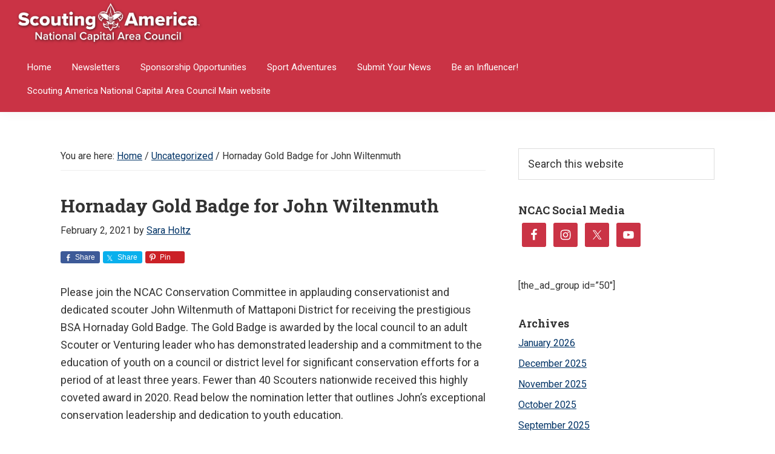

--- FILE ---
content_type: text/html; charset=UTF-8
request_url: https://weownadventure.com/hornaday-gold-badge-for-john-wiltenmuth/
body_size: 19912
content:
<!DOCTYPE html>
<html lang="en-US" prefix="og: http://ogp.me/ns# fb: http://ogp.me/ns/fb#">
<head >
<meta charset="UTF-8" />
<meta name="viewport" content="width=device-width, initial-scale=1" />
<title>Hornaday Gold Badge for John Wiltenmuth – We Own Adventure</title>
<meta name='robots' content='max-image-preview:large' />

			<style type="text/css">
				.slide-excerpt { width: 50%; }
				.slide-excerpt { bottom: 0; }
				.slide-excerpt { right: 0; }
				.flexslider { max-width: 1080px; max-height: 450px; }
				.slide-image { max-height: 450px; }
			</style>
			<style type="text/css">
				@media only screen
				and (min-device-width : 320px)
				and (max-device-width : 480px) {
					.slide-excerpt { display: none !important; }
				}
			</style> <link rel='dns-prefetch' href='//www.googletagmanager.com' />
<link rel='dns-prefetch' href='//fonts.googleapis.com' />
<link rel="alternate" type="application/rss+xml" title="We Own Adventure &raquo; Feed" href="https://weownadventure.com/feed/" />
<link rel="alternate" type="application/rss+xml" title="We Own Adventure &raquo; Comments Feed" href="https://weownadventure.com/comments/feed/" />
<link rel="alternate" title="oEmbed (JSON)" type="application/json+oembed" href="https://weownadventure.com/wp-json/oembed/1.0/embed?url=https%3A%2F%2Fweownadventure.com%2Fhornaday-gold-badge-for-john-wiltenmuth%2F" />
<link rel="alternate" title="oEmbed (XML)" type="text/xml+oembed" href="https://weownadventure.com/wp-json/oembed/1.0/embed?url=https%3A%2F%2Fweownadventure.com%2Fhornaday-gold-badge-for-john-wiltenmuth%2F&#038;format=xml" />
<link rel="canonical" href="https://weownadventure.com/hornaday-gold-badge-for-john-wiltenmuth/" />
		<!-- This site uses the Google Analytics by MonsterInsights plugin v9.11.0 - Using Analytics tracking - https://www.monsterinsights.com/ -->
							<script src="//www.googletagmanager.com/gtag/js?id=G-EMM5GKRVDK"  data-cfasync="false" data-wpfc-render="false" type="text/javascript" async></script>
			<script data-cfasync="false" data-wpfc-render="false" type="text/javascript">
				var mi_version = '9.11.0';
				var mi_track_user = true;
				var mi_no_track_reason = '';
								var MonsterInsightsDefaultLocations = {"page_location":"https:\/\/weownadventure.com\/hornaday-gold-badge-for-john-wiltenmuth\/"};
								MonsterInsightsDefaultLocations.page_location = window.location.href;
								if ( typeof MonsterInsightsPrivacyGuardFilter === 'function' ) {
					var MonsterInsightsLocations = (typeof MonsterInsightsExcludeQuery === 'object') ? MonsterInsightsPrivacyGuardFilter( MonsterInsightsExcludeQuery ) : MonsterInsightsPrivacyGuardFilter( MonsterInsightsDefaultLocations );
				} else {
					var MonsterInsightsLocations = (typeof MonsterInsightsExcludeQuery === 'object') ? MonsterInsightsExcludeQuery : MonsterInsightsDefaultLocations;
				}

								var disableStrs = [
										'ga-disable-G-EMM5GKRVDK',
									];

				/* Function to detect opted out users */
				function __gtagTrackerIsOptedOut() {
					for (var index = 0; index < disableStrs.length; index++) {
						if (document.cookie.indexOf(disableStrs[index] + '=true') > -1) {
							return true;
						}
					}

					return false;
				}

				/* Disable tracking if the opt-out cookie exists. */
				if (__gtagTrackerIsOptedOut()) {
					for (var index = 0; index < disableStrs.length; index++) {
						window[disableStrs[index]] = true;
					}
				}

				/* Opt-out function */
				function __gtagTrackerOptout() {
					for (var index = 0; index < disableStrs.length; index++) {
						document.cookie = disableStrs[index] + '=true; expires=Thu, 31 Dec 2099 23:59:59 UTC; path=/';
						window[disableStrs[index]] = true;
					}
				}

				if ('undefined' === typeof gaOptout) {
					function gaOptout() {
						__gtagTrackerOptout();
					}
				}
								window.dataLayer = window.dataLayer || [];

				window.MonsterInsightsDualTracker = {
					helpers: {},
					trackers: {},
				};
				if (mi_track_user) {
					function __gtagDataLayer() {
						dataLayer.push(arguments);
					}

					function __gtagTracker(type, name, parameters) {
						if (!parameters) {
							parameters = {};
						}

						if (parameters.send_to) {
							__gtagDataLayer.apply(null, arguments);
							return;
						}

						if (type === 'event') {
														parameters.send_to = monsterinsights_frontend.v4_id;
							var hookName = name;
							if (typeof parameters['event_category'] !== 'undefined') {
								hookName = parameters['event_category'] + ':' + name;
							}

							if (typeof MonsterInsightsDualTracker.trackers[hookName] !== 'undefined') {
								MonsterInsightsDualTracker.trackers[hookName](parameters);
							} else {
								__gtagDataLayer('event', name, parameters);
							}
							
						} else {
							__gtagDataLayer.apply(null, arguments);
						}
					}

					__gtagTracker('js', new Date());
					__gtagTracker('set', {
						'developer_id.dZGIzZG': true,
											});
					if ( MonsterInsightsLocations.page_location ) {
						__gtagTracker('set', MonsterInsightsLocations);
					}
										__gtagTracker('config', 'G-EMM5GKRVDK', {"forceSSL":"true"} );
										window.gtag = __gtagTracker;										(function () {
						/* https://developers.google.com/analytics/devguides/collection/analyticsjs/ */
						/* ga and __gaTracker compatibility shim. */
						var noopfn = function () {
							return null;
						};
						var newtracker = function () {
							return new Tracker();
						};
						var Tracker = function () {
							return null;
						};
						var p = Tracker.prototype;
						p.get = noopfn;
						p.set = noopfn;
						p.send = function () {
							var args = Array.prototype.slice.call(arguments);
							args.unshift('send');
							__gaTracker.apply(null, args);
						};
						var __gaTracker = function () {
							var len = arguments.length;
							if (len === 0) {
								return;
							}
							var f = arguments[len - 1];
							if (typeof f !== 'object' || f === null || typeof f.hitCallback !== 'function') {
								if ('send' === arguments[0]) {
									var hitConverted, hitObject = false, action;
									if ('event' === arguments[1]) {
										if ('undefined' !== typeof arguments[3]) {
											hitObject = {
												'eventAction': arguments[3],
												'eventCategory': arguments[2],
												'eventLabel': arguments[4],
												'value': arguments[5] ? arguments[5] : 1,
											}
										}
									}
									if ('pageview' === arguments[1]) {
										if ('undefined' !== typeof arguments[2]) {
											hitObject = {
												'eventAction': 'page_view',
												'page_path': arguments[2],
											}
										}
									}
									if (typeof arguments[2] === 'object') {
										hitObject = arguments[2];
									}
									if (typeof arguments[5] === 'object') {
										Object.assign(hitObject, arguments[5]);
									}
									if ('undefined' !== typeof arguments[1].hitType) {
										hitObject = arguments[1];
										if ('pageview' === hitObject.hitType) {
											hitObject.eventAction = 'page_view';
										}
									}
									if (hitObject) {
										action = 'timing' === arguments[1].hitType ? 'timing_complete' : hitObject.eventAction;
										hitConverted = mapArgs(hitObject);
										__gtagTracker('event', action, hitConverted);
									}
								}
								return;
							}

							function mapArgs(args) {
								var arg, hit = {};
								var gaMap = {
									'eventCategory': 'event_category',
									'eventAction': 'event_action',
									'eventLabel': 'event_label',
									'eventValue': 'event_value',
									'nonInteraction': 'non_interaction',
									'timingCategory': 'event_category',
									'timingVar': 'name',
									'timingValue': 'value',
									'timingLabel': 'event_label',
									'page': 'page_path',
									'location': 'page_location',
									'title': 'page_title',
									'referrer' : 'page_referrer',
								};
								for (arg in args) {
																		if (!(!args.hasOwnProperty(arg) || !gaMap.hasOwnProperty(arg))) {
										hit[gaMap[arg]] = args[arg];
									} else {
										hit[arg] = args[arg];
									}
								}
								return hit;
							}

							try {
								f.hitCallback();
							} catch (ex) {
							}
						};
						__gaTracker.create = newtracker;
						__gaTracker.getByName = newtracker;
						__gaTracker.getAll = function () {
							return [];
						};
						__gaTracker.remove = noopfn;
						__gaTracker.loaded = true;
						window['__gaTracker'] = __gaTracker;
					})();
									} else {
										console.log("");
					(function () {
						function __gtagTracker() {
							return null;
						}

						window['__gtagTracker'] = __gtagTracker;
						window['gtag'] = __gtagTracker;
					})();
									}
			</script>
							<!-- / Google Analytics by MonsterInsights -->
		<style id='wp-img-auto-sizes-contain-inline-css' type='text/css'>
img:is([sizes=auto i],[sizes^="auto," i]){contain-intrinsic-size:3000px 1500px}
/*# sourceURL=wp-img-auto-sizes-contain-inline-css */
</style>
<link rel='stylesheet' id='genesis-simple-share-plugin-css-css' href='https://weownadventure.com/wp-content/plugins/genesis-simple-share/assets/css/share.min.css?ver=0.1.0' type='text/css' media='all' />
<link rel='stylesheet' id='genesis-simple-share-genericons-css-css' href='https://weownadventure.com/wp-content/plugins/genesis-simple-share/assets/css/genericons.min.css?ver=0.1.0' type='text/css' media='all' />
<link rel='stylesheet' id='genesis-elk-css' href='https://weownadventure.com/wp-content/themes/genesis-elk-master/style.css?ver=2.6.0' type='text/css' media='all' />
<style id='genesis-elk-inline-css' type='text/css'>


		a,
		.entry-title a:focus,
		.entry-title a:hover,
		.genesis-nav-menu a:focus,
		.genesis-nav-menu a:hover,
		.genesis-nav-menu .current-menu-item > a,
		.genesis-nav-menu .sub-menu .current-menu-item > a:focus,
		.genesis-nav-menu .sub-menu .current-menu-item > a:hover,
		.menu-toggle:focus,
		.menu-toggle:hover,
		.sub-menu-toggle:focus,
		.sub-menu-toggle:hover {
			color: #003366;
		}

		
		.wp-custom-logo .site-container .title-area {
			max-width: 300px;
		}
		
/*# sourceURL=genesis-elk-inline-css */
</style>
<style id='wp-emoji-styles-inline-css' type='text/css'>

	img.wp-smiley, img.emoji {
		display: inline !important;
		border: none !important;
		box-shadow: none !important;
		height: 1em !important;
		width: 1em !important;
		margin: 0 0.07em !important;
		vertical-align: -0.1em !important;
		background: none !important;
		padding: 0 !important;
	}
/*# sourceURL=wp-emoji-styles-inline-css */
</style>
<style id='wp-block-library-inline-css' type='text/css'>
:root{--wp-block-synced-color:#7a00df;--wp-block-synced-color--rgb:122,0,223;--wp-bound-block-color:var(--wp-block-synced-color);--wp-editor-canvas-background:#ddd;--wp-admin-theme-color:#007cba;--wp-admin-theme-color--rgb:0,124,186;--wp-admin-theme-color-darker-10:#006ba1;--wp-admin-theme-color-darker-10--rgb:0,107,160.5;--wp-admin-theme-color-darker-20:#005a87;--wp-admin-theme-color-darker-20--rgb:0,90,135;--wp-admin-border-width-focus:2px}@media (min-resolution:192dpi){:root{--wp-admin-border-width-focus:1.5px}}.wp-element-button{cursor:pointer}:root .has-very-light-gray-background-color{background-color:#eee}:root .has-very-dark-gray-background-color{background-color:#313131}:root .has-very-light-gray-color{color:#eee}:root .has-very-dark-gray-color{color:#313131}:root .has-vivid-green-cyan-to-vivid-cyan-blue-gradient-background{background:linear-gradient(135deg,#00d084,#0693e3)}:root .has-purple-crush-gradient-background{background:linear-gradient(135deg,#34e2e4,#4721fb 50%,#ab1dfe)}:root .has-hazy-dawn-gradient-background{background:linear-gradient(135deg,#faaca8,#dad0ec)}:root .has-subdued-olive-gradient-background{background:linear-gradient(135deg,#fafae1,#67a671)}:root .has-atomic-cream-gradient-background{background:linear-gradient(135deg,#fdd79a,#004a59)}:root .has-nightshade-gradient-background{background:linear-gradient(135deg,#330968,#31cdcf)}:root .has-midnight-gradient-background{background:linear-gradient(135deg,#020381,#2874fc)}:root{--wp--preset--font-size--normal:16px;--wp--preset--font-size--huge:42px}.has-regular-font-size{font-size:1em}.has-larger-font-size{font-size:2.625em}.has-normal-font-size{font-size:var(--wp--preset--font-size--normal)}.has-huge-font-size{font-size:var(--wp--preset--font-size--huge)}.has-text-align-center{text-align:center}.has-text-align-left{text-align:left}.has-text-align-right{text-align:right}.has-fit-text{white-space:nowrap!important}#end-resizable-editor-section{display:none}.aligncenter{clear:both}.items-justified-left{justify-content:flex-start}.items-justified-center{justify-content:center}.items-justified-right{justify-content:flex-end}.items-justified-space-between{justify-content:space-between}.screen-reader-text{border:0;clip-path:inset(50%);height:1px;margin:-1px;overflow:hidden;padding:0;position:absolute;width:1px;word-wrap:normal!important}.screen-reader-text:focus{background-color:#ddd;clip-path:none;color:#444;display:block;font-size:1em;height:auto;left:5px;line-height:normal;padding:15px 23px 14px;text-decoration:none;top:5px;width:auto;z-index:100000}html :where(.has-border-color){border-style:solid}html :where([style*=border-top-color]){border-top-style:solid}html :where([style*=border-right-color]){border-right-style:solid}html :where([style*=border-bottom-color]){border-bottom-style:solid}html :where([style*=border-left-color]){border-left-style:solid}html :where([style*=border-width]){border-style:solid}html :where([style*=border-top-width]){border-top-style:solid}html :where([style*=border-right-width]){border-right-style:solid}html :where([style*=border-bottom-width]){border-bottom-style:solid}html :where([style*=border-left-width]){border-left-style:solid}html :where(img[class*=wp-image-]){height:auto;max-width:100%}:where(figure){margin:0 0 1em}html :where(.is-position-sticky){--wp-admin--admin-bar--position-offset:var(--wp-admin--admin-bar--height,0px)}@media screen and (max-width:600px){html :where(.is-position-sticky){--wp-admin--admin-bar--position-offset:0px}}

/*# sourceURL=wp-block-library-inline-css */
</style><style id='global-styles-inline-css' type='text/css'>
:root{--wp--preset--aspect-ratio--square: 1;--wp--preset--aspect-ratio--4-3: 4/3;--wp--preset--aspect-ratio--3-4: 3/4;--wp--preset--aspect-ratio--3-2: 3/2;--wp--preset--aspect-ratio--2-3: 2/3;--wp--preset--aspect-ratio--16-9: 16/9;--wp--preset--aspect-ratio--9-16: 9/16;--wp--preset--color--black: #000000;--wp--preset--color--cyan-bluish-gray: #abb8c3;--wp--preset--color--white: #ffffff;--wp--preset--color--pale-pink: #f78da7;--wp--preset--color--vivid-red: #cf2e2e;--wp--preset--color--luminous-vivid-orange: #ff6900;--wp--preset--color--luminous-vivid-amber: #fcb900;--wp--preset--color--light-green-cyan: #7bdcb5;--wp--preset--color--vivid-green-cyan: #00d084;--wp--preset--color--pale-cyan-blue: #8ed1fc;--wp--preset--color--vivid-cyan-blue: #0693e3;--wp--preset--color--vivid-purple: #9b51e0;--wp--preset--gradient--vivid-cyan-blue-to-vivid-purple: linear-gradient(135deg,rgb(6,147,227) 0%,rgb(155,81,224) 100%);--wp--preset--gradient--light-green-cyan-to-vivid-green-cyan: linear-gradient(135deg,rgb(122,220,180) 0%,rgb(0,208,130) 100%);--wp--preset--gradient--luminous-vivid-amber-to-luminous-vivid-orange: linear-gradient(135deg,rgb(252,185,0) 0%,rgb(255,105,0) 100%);--wp--preset--gradient--luminous-vivid-orange-to-vivid-red: linear-gradient(135deg,rgb(255,105,0) 0%,rgb(207,46,46) 100%);--wp--preset--gradient--very-light-gray-to-cyan-bluish-gray: linear-gradient(135deg,rgb(238,238,238) 0%,rgb(169,184,195) 100%);--wp--preset--gradient--cool-to-warm-spectrum: linear-gradient(135deg,rgb(74,234,220) 0%,rgb(151,120,209) 20%,rgb(207,42,186) 40%,rgb(238,44,130) 60%,rgb(251,105,98) 80%,rgb(254,248,76) 100%);--wp--preset--gradient--blush-light-purple: linear-gradient(135deg,rgb(255,206,236) 0%,rgb(152,150,240) 100%);--wp--preset--gradient--blush-bordeaux: linear-gradient(135deg,rgb(254,205,165) 0%,rgb(254,45,45) 50%,rgb(107,0,62) 100%);--wp--preset--gradient--luminous-dusk: linear-gradient(135deg,rgb(255,203,112) 0%,rgb(199,81,192) 50%,rgb(65,88,208) 100%);--wp--preset--gradient--pale-ocean: linear-gradient(135deg,rgb(255,245,203) 0%,rgb(182,227,212) 50%,rgb(51,167,181) 100%);--wp--preset--gradient--electric-grass: linear-gradient(135deg,rgb(202,248,128) 0%,rgb(113,206,126) 100%);--wp--preset--gradient--midnight: linear-gradient(135deg,rgb(2,3,129) 0%,rgb(40,116,252) 100%);--wp--preset--font-size--small: 13px;--wp--preset--font-size--medium: 20px;--wp--preset--font-size--large: 36px;--wp--preset--font-size--x-large: 42px;--wp--preset--spacing--20: 0.44rem;--wp--preset--spacing--30: 0.67rem;--wp--preset--spacing--40: 1rem;--wp--preset--spacing--50: 1.5rem;--wp--preset--spacing--60: 2.25rem;--wp--preset--spacing--70: 3.38rem;--wp--preset--spacing--80: 5.06rem;--wp--preset--shadow--natural: 6px 6px 9px rgba(0, 0, 0, 0.2);--wp--preset--shadow--deep: 12px 12px 50px rgba(0, 0, 0, 0.4);--wp--preset--shadow--sharp: 6px 6px 0px rgba(0, 0, 0, 0.2);--wp--preset--shadow--outlined: 6px 6px 0px -3px rgb(255, 255, 255), 6px 6px rgb(0, 0, 0);--wp--preset--shadow--crisp: 6px 6px 0px rgb(0, 0, 0);}:where(.is-layout-flex){gap: 0.5em;}:where(.is-layout-grid){gap: 0.5em;}body .is-layout-flex{display: flex;}.is-layout-flex{flex-wrap: wrap;align-items: center;}.is-layout-flex > :is(*, div){margin: 0;}body .is-layout-grid{display: grid;}.is-layout-grid > :is(*, div){margin: 0;}:where(.wp-block-columns.is-layout-flex){gap: 2em;}:where(.wp-block-columns.is-layout-grid){gap: 2em;}:where(.wp-block-post-template.is-layout-flex){gap: 1.25em;}:where(.wp-block-post-template.is-layout-grid){gap: 1.25em;}.has-black-color{color: var(--wp--preset--color--black) !important;}.has-cyan-bluish-gray-color{color: var(--wp--preset--color--cyan-bluish-gray) !important;}.has-white-color{color: var(--wp--preset--color--white) !important;}.has-pale-pink-color{color: var(--wp--preset--color--pale-pink) !important;}.has-vivid-red-color{color: var(--wp--preset--color--vivid-red) !important;}.has-luminous-vivid-orange-color{color: var(--wp--preset--color--luminous-vivid-orange) !important;}.has-luminous-vivid-amber-color{color: var(--wp--preset--color--luminous-vivid-amber) !important;}.has-light-green-cyan-color{color: var(--wp--preset--color--light-green-cyan) !important;}.has-vivid-green-cyan-color{color: var(--wp--preset--color--vivid-green-cyan) !important;}.has-pale-cyan-blue-color{color: var(--wp--preset--color--pale-cyan-blue) !important;}.has-vivid-cyan-blue-color{color: var(--wp--preset--color--vivid-cyan-blue) !important;}.has-vivid-purple-color{color: var(--wp--preset--color--vivid-purple) !important;}.has-black-background-color{background-color: var(--wp--preset--color--black) !important;}.has-cyan-bluish-gray-background-color{background-color: var(--wp--preset--color--cyan-bluish-gray) !important;}.has-white-background-color{background-color: var(--wp--preset--color--white) !important;}.has-pale-pink-background-color{background-color: var(--wp--preset--color--pale-pink) !important;}.has-vivid-red-background-color{background-color: var(--wp--preset--color--vivid-red) !important;}.has-luminous-vivid-orange-background-color{background-color: var(--wp--preset--color--luminous-vivid-orange) !important;}.has-luminous-vivid-amber-background-color{background-color: var(--wp--preset--color--luminous-vivid-amber) !important;}.has-light-green-cyan-background-color{background-color: var(--wp--preset--color--light-green-cyan) !important;}.has-vivid-green-cyan-background-color{background-color: var(--wp--preset--color--vivid-green-cyan) !important;}.has-pale-cyan-blue-background-color{background-color: var(--wp--preset--color--pale-cyan-blue) !important;}.has-vivid-cyan-blue-background-color{background-color: var(--wp--preset--color--vivid-cyan-blue) !important;}.has-vivid-purple-background-color{background-color: var(--wp--preset--color--vivid-purple) !important;}.has-black-border-color{border-color: var(--wp--preset--color--black) !important;}.has-cyan-bluish-gray-border-color{border-color: var(--wp--preset--color--cyan-bluish-gray) !important;}.has-white-border-color{border-color: var(--wp--preset--color--white) !important;}.has-pale-pink-border-color{border-color: var(--wp--preset--color--pale-pink) !important;}.has-vivid-red-border-color{border-color: var(--wp--preset--color--vivid-red) !important;}.has-luminous-vivid-orange-border-color{border-color: var(--wp--preset--color--luminous-vivid-orange) !important;}.has-luminous-vivid-amber-border-color{border-color: var(--wp--preset--color--luminous-vivid-amber) !important;}.has-light-green-cyan-border-color{border-color: var(--wp--preset--color--light-green-cyan) !important;}.has-vivid-green-cyan-border-color{border-color: var(--wp--preset--color--vivid-green-cyan) !important;}.has-pale-cyan-blue-border-color{border-color: var(--wp--preset--color--pale-cyan-blue) !important;}.has-vivid-cyan-blue-border-color{border-color: var(--wp--preset--color--vivid-cyan-blue) !important;}.has-vivid-purple-border-color{border-color: var(--wp--preset--color--vivid-purple) !important;}.has-vivid-cyan-blue-to-vivid-purple-gradient-background{background: var(--wp--preset--gradient--vivid-cyan-blue-to-vivid-purple) !important;}.has-light-green-cyan-to-vivid-green-cyan-gradient-background{background: var(--wp--preset--gradient--light-green-cyan-to-vivid-green-cyan) !important;}.has-luminous-vivid-amber-to-luminous-vivid-orange-gradient-background{background: var(--wp--preset--gradient--luminous-vivid-amber-to-luminous-vivid-orange) !important;}.has-luminous-vivid-orange-to-vivid-red-gradient-background{background: var(--wp--preset--gradient--luminous-vivid-orange-to-vivid-red) !important;}.has-very-light-gray-to-cyan-bluish-gray-gradient-background{background: var(--wp--preset--gradient--very-light-gray-to-cyan-bluish-gray) !important;}.has-cool-to-warm-spectrum-gradient-background{background: var(--wp--preset--gradient--cool-to-warm-spectrum) !important;}.has-blush-light-purple-gradient-background{background: var(--wp--preset--gradient--blush-light-purple) !important;}.has-blush-bordeaux-gradient-background{background: var(--wp--preset--gradient--blush-bordeaux) !important;}.has-luminous-dusk-gradient-background{background: var(--wp--preset--gradient--luminous-dusk) !important;}.has-pale-ocean-gradient-background{background: var(--wp--preset--gradient--pale-ocean) !important;}.has-electric-grass-gradient-background{background: var(--wp--preset--gradient--electric-grass) !important;}.has-midnight-gradient-background{background: var(--wp--preset--gradient--midnight) !important;}.has-small-font-size{font-size: var(--wp--preset--font-size--small) !important;}.has-medium-font-size{font-size: var(--wp--preset--font-size--medium) !important;}.has-large-font-size{font-size: var(--wp--preset--font-size--large) !important;}.has-x-large-font-size{font-size: var(--wp--preset--font-size--x-large) !important;}
/*# sourceURL=global-styles-inline-css */
</style>

<style id='classic-theme-styles-inline-css' type='text/css'>
/*! This file is auto-generated */
.wp-block-button__link{color:#fff;background-color:#32373c;border-radius:9999px;box-shadow:none;text-decoration:none;padding:calc(.667em + 2px) calc(1.333em + 2px);font-size:1.125em}.wp-block-file__button{background:#32373c;color:#fff;text-decoration:none}
/*# sourceURL=/wp-includes/css/classic-themes.min.css */
</style>
<link rel='stylesheet' id='contact-form-7-css' href='https://weownadventure.com/wp-content/plugins/contact-form-7/includes/css/styles.css?ver=6.1.4' type='text/css' media='all' />
<link rel='stylesheet' id='foobox-free-min-css' href='https://weownadventure.com/wp-content/plugins/foobox-image-lightbox/free/css/foobox.free.min.css?ver=2.7.35' type='text/css' media='all' />
<link rel='stylesheet' id='same-category-posts-css' href='https://weownadventure.com/wp-content/plugins/same-category-posts/same-category-posts.css?ver=6.9' type='text/css' media='all' />
<link rel='stylesheet' id='slick-style-css' href='https://weownadventure.com/wp-content/plugins/smart-post-grid/js/slick/slick.css?ver=6.9' type='text/css' media='all' />
<link rel='stylesheet' id='slick-theme-css' href='https://weownadventure.com/wp-content/plugins/smart-post-grid/js/slick/slick-theme.css?ver=6.9' type='text/css' media='all' />
<link rel='stylesheet' id='spg_css-css' href='https://weownadventure.com/wp-content/plugins/smart-post-grid//css/style.css?ver=6.9' type='text/css' media='all' />
<link rel='stylesheet' id='usp_style-css' href='https://weownadventure.com/wp-content/plugins/user-submitted-posts/resources/usp.css?ver=20251210' type='text/css' media='all' />
<link rel='stylesheet' id='genesis-elk-fonts-css' href='//fonts.googleapis.com/css?family=Source+Sans+Pro%3A400%2C400i%2C600%2C700&#038;ver=2.6.0' type='text/css' media='all' />
<link rel='stylesheet' id='dashicons-css' href='https://weownadventure.com/wp-includes/css/dashicons.min.css?ver=6.9' type='text/css' media='all' />
<link rel='stylesheet' id='styles-css' href='https://weownadventure.com/wp-content/themes/genesis-elk-master/css/styles.css?ver=1.1' type='text/css' media='all' />
<link rel='stylesheet' id='simple-social-icons-font-css' href='https://weownadventure.com/wp-content/plugins/simple-social-icons/css/style.css?ver=4.0.0' type='text/css' media='all' />
<link rel='stylesheet' id='slider_styles-css' href='https://weownadventure.com/wp-content/plugins/genesis-responsive-slider/assets/style.css?ver=1.0.1' type='text/css' media='all' />
<script type="text/javascript" src="https://weownadventure.com/wp-includes/js/jquery/jquery.min.js?ver=3.7.1" id="jquery-core-js"></script>
<script type="text/javascript" src="https://weownadventure.com/wp-includes/js/jquery/jquery-migrate.min.js?ver=3.4.1" id="jquery-migrate-js"></script>
<script type="text/javascript" src="https://weownadventure.com/wp-content/plugins/genesis-simple-share/assets/js/sharrre/jquery.sharrre.min.js?ver=0.1.0" id="genesis-simple-share-plugin-js-js"></script>
<script type="text/javascript" src="https://weownadventure.com/wp-content/plugins/genesis-simple-share/assets/js/waypoints.min.js?ver=0.1.0" id="genesis-simple-share-waypoint-js-js"></script>
<script type="text/javascript" src="https://weownadventure.com/wp-content/plugins/google-analytics-for-wordpress/assets/js/frontend-gtag.min.js?ver=9.11.0" id="monsterinsights-frontend-script-js" async="async" data-wp-strategy="async"></script>
<script data-cfasync="false" data-wpfc-render="false" type="text/javascript" id='monsterinsights-frontend-script-js-extra'>/* <![CDATA[ */
var monsterinsights_frontend = {"js_events_tracking":"true","download_extensions":"doc,pdf,ppt,zip,xls,docx,pptx,xlsx","inbound_paths":"[]","home_url":"https:\/\/weownadventure.com","hash_tracking":"false","v4_id":"G-EMM5GKRVDK"};/* ]]> */
</script>
<script type="text/javascript" src="https://weownadventure.com/wp-content/plugins/related-posts-thumbnails/assets/js/front.min.js?ver=4.3.1" id="rpt_front_style-js"></script>
<script type="text/javascript" src="https://weownadventure.com/wp-content/plugins/related-posts-thumbnails/assets/js/lazy-load.js?ver=4.3.1" id="rpt-lazy-load-js"></script>
<script type="text/javascript" src="https://weownadventure.com/wp-content/plugins/user-submitted-posts/resources/jquery.cookie.js?ver=20251210" id="usp_cookie-js"></script>
<script type="text/javascript" src="https://weownadventure.com/wp-content/plugins/user-submitted-posts/resources/jquery.parsley.min.js?ver=20251210" id="usp_parsley-js"></script>
<script type="text/javascript" id="usp_core-js-before">
/* <![CDATA[ */
var usp_custom_field = "usp_author_info"; var usp_custom_field_2 = ""; var usp_custom_checkbox = "usp_custom_checkbox"; var usp_case_sensitivity = "false"; var usp_min_images = 0; var usp_max_images = 6; var usp_parsley_error = "Incorrect response."; var usp_multiple_cats = 0; var usp_existing_tags = 0; var usp_recaptcha_disp = "hide"; var usp_recaptcha_vers = "2"; var usp_recaptcha_key = ""; var challenge_nonce = "9b22897236"; var ajax_url = "https:\/\/weownadventure.com\/wp-admin\/admin-ajax.php"; 
//# sourceURL=usp_core-js-before
/* ]]> */
</script>
<script type="text/javascript" src="https://weownadventure.com/wp-content/plugins/user-submitted-posts/resources/jquery.usp.core.js?ver=20251210" id="usp_core-js"></script>
<script type="text/javascript" id="foobox-free-min-js-before">
/* <![CDATA[ */
/* Run FooBox FREE (v2.7.35) */
var FOOBOX = window.FOOBOX = {
	ready: true,
	disableOthers: false,
	o: {wordpress: { enabled: true }, countMessage:'image %index of %total', captions: { dataTitle: ["captionTitle","title"], dataDesc: ["captionDesc","description"] }, rel: '', excludes:'.fbx-link,.nofoobox,.nolightbox,a[href*="pinterest.com/pin/create/button/"]', affiliate : { enabled: false }},
	selectors: [
		".foogallery-container.foogallery-lightbox-foobox", ".foogallery-container.foogallery-lightbox-foobox-free", ".gallery", ".wp-block-gallery", ".wp-caption", ".wp-block-image", "a:has(img[class*=wp-image-])", ".foobox"
	],
	pre: function( $ ){
		// Custom JavaScript (Pre)
		
	},
	post: function( $ ){
		// Custom JavaScript (Post)
		
		// Custom Captions Code
		
	},
	custom: function( $ ){
		// Custom Extra JS
		
	}
};
//# sourceURL=foobox-free-min-js-before
/* ]]> */
</script>
<script type="text/javascript" src="https://weownadventure.com/wp-content/plugins/foobox-image-lightbox/free/js/foobox.free.min.js?ver=2.7.35" id="foobox-free-min-js"></script>

<!-- Google tag (gtag.js) snippet added by Site Kit -->
<!-- Google Analytics snippet added by Site Kit -->
<script type="text/javascript" src="https://www.googletagmanager.com/gtag/js?id=GT-KFNT994" id="google_gtagjs-js" async></script>
<script type="text/javascript" id="google_gtagjs-js-after">
/* <![CDATA[ */
window.dataLayer = window.dataLayer || [];function gtag(){dataLayer.push(arguments);}
gtag("set","linker",{"domains":["weownadventure.com"]});
gtag("js", new Date());
gtag("set", "developer_id.dZTNiMT", true);
gtag("config", "GT-KFNT994");
 window._googlesitekit = window._googlesitekit || {}; window._googlesitekit.throttledEvents = []; window._googlesitekit.gtagEvent = (name, data) => { var key = JSON.stringify( { name, data } ); if ( !! window._googlesitekit.throttledEvents[ key ] ) { return; } window._googlesitekit.throttledEvents[ key ] = true; setTimeout( () => { delete window._googlesitekit.throttledEvents[ key ]; }, 5 ); gtag( "event", name, { ...data, event_source: "site-kit" } ); }; 
//# sourceURL=google_gtagjs-js-after
/* ]]> */
</script>
<link rel="https://api.w.org/" href="https://weownadventure.com/wp-json/" /><link rel="alternate" title="JSON" type="application/json" href="https://weownadventure.com/wp-json/wp/v2/posts/4048" /><link rel="EditURI" type="application/rsd+xml" title="RSD" href="https://weownadventure.com/xmlrpc.php?rsd" />
        <script>
            var errorQueue = [];
            let timeout;

            var errorMessage = '';


            function isBot() {
                const bots = ['crawler', 'spider', 'baidu', 'duckduckgo', 'bot', 'googlebot', 'bingbot', 'facebook', 'slurp', 'twitter', 'yahoo'];
                const userAgent = navigator.userAgent.toLowerCase();
                return bots.some(bot => userAgent.includes(bot));
            }

            /*
            window.onerror = function(msg, url, line) {
            // window.addEventListener('error', function(event) {
                console.error("Linha 600");

                var errorMessage = [
                    'Message: ' + msg,
                    'URL: ' + url,
                    'Line: ' + line
                ].join(' - ');
                */


            // Captura erros síncronos e alguns assíncronos
            window.addEventListener('error', function(event) {
                var msg = event.message;
                if (msg === "Script error.") {
                    console.error("Script error detected - maybe problem cross-origin");
                    return;
                }
                errorMessage = [
                    'Message: ' + msg,
                    'URL: ' + event.filename,
                    'Line: ' + event.lineno
                ].join(' - ');
                if (isBot()) {
                    return;
                }
                errorQueue.push(errorMessage);
                handleErrorQueue();
            });

            // Captura rejeições de promessas
            window.addEventListener('unhandledrejection', function(event) {
                errorMessage = 'Promise Rejection: ' + (event.reason || 'Unknown reason');
                if (isBot()) {
                    return;
                }
                errorQueue.push(errorMessage);
                handleErrorQueue();
            });

            // Função auxiliar para gerenciar a fila de erros
            function handleErrorQueue() {
                if (errorQueue.length >= 5) {
                    sendErrorsToServer();
                } else {
                    clearTimeout(timeout);
                    timeout = setTimeout(sendErrorsToServer, 5000);
                }
            }





            function sendErrorsToServer() {
                if (errorQueue.length > 0) {
                    var message;
                    if (errorQueue.length === 1) {
                        // Se houver apenas um erro, mantenha o formato atual
                        message = errorQueue[0];
                    } else {
                        // Se houver múltiplos erros, use quebras de linha para separá-los
                        message = errorQueue.join('\n\n');
                    }
                    var xhr = new XMLHttpRequest();
                    var nonce = '1f307d9762';
                    var ajaxurl = 'https://weownadventure.com/wp-admin/admin-ajax.php?action=bill_minozzi_js_error_catched&_wpnonce=1f307d9762';
                    xhr.open('POST', encodeURI(ajaxurl));
                    xhr.setRequestHeader('Content-Type', 'application/x-www-form-urlencoded');
                    xhr.onload = function() {
                        if (xhr.status === 200) {
                            // console.log('Success:', xhr.responseText);
                        } else {
                            console.log('Error:', xhr.status);
                        }
                    };
                    xhr.onerror = function() {
                        console.error('Request failed');
                    };
                    xhr.send('action=bill_minozzi_js_error_catched&_wpnonce=' + nonce + '&bill_js_error_catched=' + encodeURIComponent(message));
                    errorQueue = []; // Limpa a fila de erros após o envio
                }
            }

            function sendErrorsToServer() {
                if (errorQueue.length > 0) {
                    var message = errorQueue.join(' | ');
                    //console.error(message);
                    var xhr = new XMLHttpRequest();
                    var nonce = '1f307d9762';
                    var ajaxurl = 'https://weownadventure.com/wp-admin/admin-ajax.php?action=bill_minozzi_js_error_catched&_wpnonce=1f307d9762'; // No need to esc_js here
                    xhr.open('POST', encodeURI(ajaxurl));
                    xhr.setRequestHeader('Content-Type', 'application/x-www-form-urlencoded');
                    xhr.onload = function() {
                        if (xhr.status === 200) {
                            //console.log('Success:::', xhr.responseText);
                        } else {
                            console.log('Error:', xhr.status);
                        }
                    };
                    xhr.onerror = function() {
                        console.error('Request failed');
                    };
                    xhr.send('action=bill_minozzi_js_error_catched&_wpnonce=' + nonce + '&bill_js_error_catched=' + encodeURIComponent(message));
                    errorQueue = []; // Clear the error queue after sending
                }
            }

            function sendErrorsToServer() {
                if (errorQueue.length > 0) {
                    var message = errorQueue.join('\n\n'); // Usa duas quebras de linha como separador
                    var xhr = new XMLHttpRequest();
                    var nonce = '1f307d9762';
                    var ajaxurl = 'https://weownadventure.com/wp-admin/admin-ajax.php?action=bill_minozzi_js_error_catched&_wpnonce=1f307d9762';
                    xhr.open('POST', encodeURI(ajaxurl));
                    xhr.setRequestHeader('Content-Type', 'application/x-www-form-urlencoded');
                    xhr.onload = function() {
                        if (xhr.status === 200) {
                            // console.log('Success:', xhr.responseText);
                        } else {
                            console.log('Error:', xhr.status);
                        }
                    };
                    xhr.onerror = function() {
                        console.error('Request failed');
                    };
                    xhr.send('action=bill_minozzi_js_error_catched&_wpnonce=' + nonce + '&bill_js_error_catched=' + encodeURIComponent(message));
                    errorQueue = []; // Limpa a fila de erros após o envio
                }
            }
            window.addEventListener('beforeunload', sendErrorsToServer);
        </script>
<meta name="generator" content="Site Kit by Google 1.168.0" />        <style type="text/css" id="pf-main-css">
            
				@media screen {
					.printfriendly {
						z-index: 1000; position: relative
					}
					.printfriendly a, .printfriendly a:link, .printfriendly a:visited, .printfriendly a:hover, .printfriendly a:active {
						font-weight: 600;
						cursor: pointer;
						text-decoration: none;
						border: none;
						-webkit-box-shadow: none;
						-moz-box-shadow: none;
						box-shadow: none;
						outline:none;
						font-size: 14px !important;
						color: #3AAA11 !important;
					}
					.printfriendly.pf-alignleft {
						float: left;
					}
					.printfriendly.pf-alignright {
						float: right;
					}
					.printfriendly.pf-aligncenter {
						justify-content: center;
						display: flex; align-items: center;
					}
				}

				.pf-button-img {
					border: none;
					-webkit-box-shadow: none;
					-moz-box-shadow: none;
					box-shadow: none;
					padding: 0;
					margin: 0;
					display: inline;
					vertical-align: middle;
				}

				img.pf-button-img + .pf-button-text {
					margin-left: 6px;
				}

				@media print {
					.printfriendly {
						display: none;
					}
				}
				        </style>

            
        <style type="text/css" id="pf-excerpt-styles">
          .pf-button.pf-button-excerpt {
              display: none;
           }
        </style>

                    <style>
            #related_posts_thumbnails li {
                border-right: 1px solid #dddddd;
                background-color: #ffffff            }

            #related_posts_thumbnails li:hover {
                background-color: #eeeeee;
            }

            .relpost_content {
                font-size: 18px;
                color: #333333;
            }

            .relpost-block-single {
                background-color: #ffffff;
                border-right: 1px solid #dddddd;
                border-left: 1px solid #dddddd;
                margin-right: -1px;
            }

            .relpost-block-single:hover {
                background-color: #eeeeee;
            }
        </style>

        <!-- Global site tag (gtag.js) - Google Analytics -->
<script async src="https://www.googletagmanager.com/gtag/js?id=UA-127756488-1"></script>
<script>
  window.dataLayer = window.dataLayer || [];
  function gtag(){dataLayer.push(arguments);}
  gtag('js', new Date());

  gtag('config', 'UA-127756488-1');
</script>
<meta name="google-site-verification" content="VUIWc8EViWYDye6fMXnykjSxtzZMaiCC2EjuEjSmfCI"><link rel="icon" href="https://weownadventure.com/wp-content/uploads/2021/09/cropped-WOA-Icon-32x32.png" sizes="32x32" />
<link rel="icon" href="https://weownadventure.com/wp-content/uploads/2021/09/cropped-WOA-Icon-192x192.png" sizes="192x192" />
<link rel="apple-touch-icon" href="https://weownadventure.com/wp-content/uploads/2021/09/cropped-WOA-Icon-180x180.png" />
<meta name="msapplication-TileImage" content="https://weownadventure.com/wp-content/uploads/2021/09/cropped-WOA-Icon-270x270.png" />
		<style type="text/css" id="wp-custom-css">
			#categories-12 .cat-item-8 {
	display: none;
}
.printfriendly.pf-alignleft {
    float: none;
    margin: 0;
}
#categories-13 > div > ul > li {
	display: none;
}
.full-width-content main#genesis-content {
    width: 100%;
}
#categories-13 > div > ul > li.cat-item-8 {
	display: block !important;
}
.scb-col-item.col-md-4 {
    width: 33.33%;
    float: left;
    padding: 0 10px;
}
.scb-col-item.col-md-4 .scb-item {
    border: 1px solid #eee;
    background-color: #003366;
}
.scb-col-item.col-md-4 .scb-item .item-content {
    padding: 0 10px 10px;
}
.scb-col-item.col-md-4 .scb-item .printfriendly.pf-alignleft {
    display: none;
}
.scb-item .item-thumbnail {
    max-height: 182px;
}
body:not(.search) .sidebar #categories-8 {
	display: none;
}

#text-7 img,
.weown-widget img {
	border: 2px solid #ccc;
}

.home .featuredpost p {
	line-height: 1.25em !important;
	font-size: 16px;
}

.after-entry.widget-area {
	padding: 20px 0;
	box-shadow: none;
}

li.same-category-post-item {
	margin: 0;
	border-bottom: 0;
}

li.same-category-post-item p.post-date {
	display: inline;
	padding-left: 4px;
}

.widget_media_image {
	display: none;
}

.author-description {
	margin-bottom: 0;
}

.author-description h1 {
  font-size: 1.5em;	
}

.author-description:after {
	content: "Recent Posts by this Author:";
	display: block;
	font-size: 1.125em;
	font-weight: bold;
	margin: 30px 0 15px;
}

.menu-toggle {
	color: #fad519
}
div#usp-submit:after {
	content: "By submitting the content in the form above I am affirming that I have rights to use this content and give permission to NCAC to use on their website and social media.";
	display: block;
	font-size: 14px;
	font-style: italic;
	margin-top: 8px;
}

.ad-ldrbd-home {
	margin: 0 auto;
	text-align: center;
}
@media(min-width: 1024px){
	.home .featuredpost article a.alignnone{
		height: 190px;
	}	
}
@media(max-width: 1023px){
.scb-col-item.col-md-4 {
    width: 50%;
}
	.home .featuredpost article a.alignnone {
    height: 170px;
}
	body.home .featuredpost .widget-wrap > article > a {
    display: block !important;
}
}
.home .featuredpost article img {
    object-fit: cover;
}

.home .featuredpost article img {
    min-height: 100%;
    transform: inherit;
    -webkit-transform: inherit;
    top: 0;
    left: 0;
}
.home .wrap > .featuredpost:first-child article img {
    top: 65%;
    left: 50%;
}

a.scb-filter-1-btn.font-nav {
    display: none;
}
@media(max-width: 767px){
.scb-col-item.col-md-4 {
    width: 100%;
}
}		</style>
		
<!-- START - Open Graph and Twitter Card Tags 3.3.7 -->
 <!-- Facebook Open Graph -->
  <meta property="og:locale" content="en_US"/>
  <meta property="og:site_name" content="We Own Adventure"/>
  <meta property="og:title" content="Hornaday Gold Badge for John Wiltenmuth"/>
  <meta property="og:url" content="https://weownadventure.com/hornaday-gold-badge-for-john-wiltenmuth/"/>
  <meta property="og:type" content="article"/>
  <meta property="og:description" content="Please join the NCAC Conservation Committee in applauding conservationist and dedicated scouter John Wiltenmuth of Mattaponi District for receiving the prestigious BSA Hornaday Gold Badge. The Gold Badge is awarded by the local council to an adult Scouter or Venturing leader who has demonstrated lea"/>
  <meta property="og:image" content="https://weownadventure.com/wp-content/uploads/2021/01/JW-stone-work-to-reduce-erosion-0.jpg"/>
  <meta property="og:image:url" content="https://weownadventure.com/wp-content/uploads/2021/01/JW-stone-work-to-reduce-erosion-0.jpg"/>
  <meta property="og:image:secure_url" content="https://weownadventure.com/wp-content/uploads/2021/01/JW-stone-work-to-reduce-erosion-0.jpg"/>
  <meta property="article:published_time" content="2021-02-02T14:51:11+00:00"/>
  <meta property="article:modified_time" content="2021-02-02T16:04:04+00:00" />
  <meta property="og:updated_time" content="2021-02-02T16:04:04+00:00" />
  <meta property="article:section" content="Uncategorized"/>
  <meta property="article:publisher" content="https://www.facebook.com/NCACBSA/"/>
 <!-- Google+ / Schema.org -->
  <meta itemprop="name" content="Hornaday Gold Badge for John Wiltenmuth"/>
  <meta itemprop="headline" content="Hornaday Gold Badge for John Wiltenmuth"/>
  <meta itemprop="description" content="Please join the NCAC Conservation Committee in applauding conservationist and dedicated scouter John Wiltenmuth of Mattaponi District for receiving the prestigious BSA Hornaday Gold Badge. The Gold Badge is awarded by the local council to an adult Scouter or Venturing leader who has demonstrated lea"/>
  <meta itemprop="image" content="https://weownadventure.com/wp-content/uploads/2021/01/JW-stone-work-to-reduce-erosion-0.jpg"/>
  <meta itemprop="datePublished" content="2021-02-02"/>
  <meta itemprop="dateModified" content="2021-02-02T16:04:04+00:00" />
  <meta itemprop="author" content="The Scouter Digest Staff"/>
  <!--<meta itemprop="publisher" content="We Own Adventure"/>--> <!-- To solve: The attribute publisher.itemtype has an invalid value -->
 <!-- Twitter Cards -->
  <meta name="twitter:title" content="Hornaday Gold Badge for John Wiltenmuth"/>
  <meta name="twitter:url" content="https://weownadventure.com/hornaday-gold-badge-for-john-wiltenmuth/"/>
  <meta name="twitter:description" content="Please join the NCAC Conservation Committee in applauding conservationist and dedicated scouter John Wiltenmuth of Mattaponi District for receiving the prestigious BSA Hornaday Gold Badge. The Gold Badge is awarded by the local council to an adult Scouter or Venturing leader who has demonstrated lea"/>
  <meta name="twitter:image" content="https://weownadventure.com/wp-content/uploads/2021/01/JW-stone-work-to-reduce-erosion-0.jpg"/>
  <meta name="twitter:card" content="summary_large_image"/>
 <!-- SEO -->
 <!-- Misc. tags -->
 <!-- is_singular -->
<!-- END - Open Graph and Twitter Card Tags 3.3.7 -->
	
</head>
<body class="wp-singular post-template-default single single-post postid-4048 single-format-standard wp-custom-logo wp-theme-genesis wp-child-theme-genesis-elk-master header-full-width content-sidebar genesis-breadcrumbs-visible genesis-footer-widgets-hidden" itemscope itemtype="https://schema.org/WebPage"><div class="site-container"><ul class="genesis-skip-link"><li><a href="#genesis-nav-primary" class="screen-reader-shortcut"> Skip to primary navigation</a></li><li><a href="#genesis-content" class="screen-reader-shortcut"> Skip to main content</a></li><li><a href="#genesis-sidebar-primary" class="screen-reader-shortcut"> Skip to primary sidebar</a></li></ul><header class="site-header" itemscope itemtype="https://schema.org/WPHeader"><div class="wrap"><div class="title-area"><a href="https://weownadventure.com/" class="custom-logo-link" rel="home"><img width="8001" height="1788" src="https://weownadventure.com/wp-content/uploads/2025/12/NCAC_Scouting-America-Logo_white_horiz_1@4x.png" class="custom-logo" alt="We Own Adventure" decoding="async" fetchpriority="high" srcset="https://weownadventure.com/wp-content/uploads/2025/12/NCAC_Scouting-America-Logo_white_horiz_1@4x.png 8001w, https://weownadventure.com/wp-content/uploads/2025/12/NCAC_Scouting-America-Logo_white_horiz_1@4x-300x67.png 300w, https://weownadventure.com/wp-content/uploads/2025/12/NCAC_Scouting-America-Logo_white_horiz_1@4x-1024x229.png 1024w, https://weownadventure.com/wp-content/uploads/2025/12/NCAC_Scouting-America-Logo_white_horiz_1@4x-768x172.png 768w, https://weownadventure.com/wp-content/uploads/2025/12/NCAC_Scouting-America-Logo_white_horiz_1@4x-1536x343.png 1536w, https://weownadventure.com/wp-content/uploads/2025/12/NCAC_Scouting-America-Logo_white_horiz_1@4x-2048x458.png 2048w, https://weownadventure.com/wp-content/uploads/2025/12/NCAC_Scouting-America-Logo_white_horiz_1@4x-1200x268.png 1200w" sizes="(max-width: 8001px) 100vw, 8001px" /></a><p class="site-title" itemprop="headline"><a href="https://weownadventure.com/">We Own Adventure</a></p><p class="site-description" itemprop="description">Scouting News for the DC Metro Area</p></div><nav class="nav-primary" aria-label="Main" itemscope itemtype="https://schema.org/SiteNavigationElement" id="genesis-nav-primary"><div class="wrap"><ul id="menu-top-menu" class="menu genesis-nav-menu menu-primary js-superfish"><li id="menu-item-27" class="menu-item menu-item-type-post_type menu-item-object-page menu-item-home menu-item-27"><a href="https://weownadventure.com/" itemprop="url"><span itemprop="name">Home</span></a></li>
<li id="menu-item-7131" class="menu-item menu-item-type-post_type menu-item-object-page menu-item-7131"><a href="https://weownadventure.com/newsletters/" itemprop="url"><span itemprop="name">Newsletters</span></a></li>
<li id="menu-item-188" class="menu-item menu-item-type-post_type menu-item-object-page menu-item-188"><a href="https://weownadventure.com/sponsorships/" itemprop="url"><span itemprop="name">Sponsorship Opportunities</span></a></li>
<li id="menu-item-6303" class="menu-item menu-item-type-post_type menu-item-object-page menu-item-6303"><a href="https://weownadventure.com/sport-adventures/" itemprop="url"><span itemprop="name">Sport Adventures</span></a></li>
<li id="menu-item-850" class="menu-item menu-item-type-post_type menu-item-object-page menu-item-850"><a href="https://weownadventure.com/submit/" itemprop="url"><span itemprop="name">Submit Your News</span></a></li>
<li id="menu-item-7924" class="menu-item menu-item-type-post_type menu-item-object-page menu-item-7924"><a href="https://weownadventure.com/be-an-influencer/" itemprop="url"><span itemprop="name">Be an Influencer!</span></a></li>
<li id="menu-item-190" class="menu-item menu-item-type-custom menu-item-object-custom menu-item-190"><a href="https://ncacbsa.org" itemprop="url"><span itemprop="name">Scouting America National Capital Area Council Main website</span></a></li>
</ul></div></nav></div></header><div class="site-inner"><div class="content-sidebar-wrap"><main class="content" id="genesis-content"><div class="breadcrumb" itemscope itemtype="https://schema.org/BreadcrumbList">You are here: <span class="breadcrumb-link-wrap" itemprop="itemListElement" itemscope itemtype="https://schema.org/ListItem"><a class="breadcrumb-link" href="https://weownadventure.com/" itemprop="item"><span class="breadcrumb-link-text-wrap" itemprop="name">Home</span></a><meta itemprop="position" content="1"></span> <span aria-label="breadcrumb separator">/</span> <span class="breadcrumb-link-wrap" itemprop="itemListElement" itemscope itemtype="https://schema.org/ListItem"><a class="breadcrumb-link" href="https://weownadventure.com/category/uncategorized/" itemprop="item"><span class="breadcrumb-link-text-wrap" itemprop="name">Uncategorized</span></a><meta itemprop="position" content="2"></span> <span aria-label="breadcrumb separator">/</span> Hornaday Gold Badge for John Wiltenmuth</div><article class="post-4048 post type-post status-publish format-standard has-post-thumbnail category-uncategorized entry" aria-label="Hornaday Gold Badge for John Wiltenmuth" itemscope itemtype="https://schema.org/CreativeWork"><header class="entry-header"><h1 class="entry-title" itemprop="headline">Hornaday Gold Badge for John Wiltenmuth</h1>
<p class="entry-meta"><time class="entry-time" itemprop="datePublished" datetime="2021-02-02T14:51:11+00:00">February 2, 2021</time> by <span class="entry-author" itemprop="author" itemscope itemtype="https://schema.org/Person"><a href="https://weownadventure.com/author/ncac_adm/" class="entry-author-link" rel="author" itemprop="url"><span class="entry-author-name" itemprop="name">Sara Holtz</span></a></span>  </p></header><div class="entry-content" itemprop="text"><div class="share-before share-filled share-small" id="share-before-4048"><div class="facebook" id="facebook-before-4048" data-url="https://weownadventure.com/hornaday-gold-badge-for-john-wiltenmuth/" data-urlalt="https://weownadventure.com/?p=4048" data-text="Hornaday Gold Badge for John Wiltenmuth" data-title="Share" data-reader="Share on Facebook" data-count="%s shares on Facebook"></div><div class="twitter" id="twitter-before-4048" data-url="https://weownadventure.com/hornaday-gold-badge-for-john-wiltenmuth/" data-urlalt="https://weownadventure.com/?p=4048" data-text="Hornaday Gold Badge for John Wiltenmuth" data-title="Share" data-reader="Share this" data-count="%s Shares"></div><div class="pinterest" id="pinterest-before-4048" data-url="https://weownadventure.com/hornaday-gold-badge-for-john-wiltenmuth/" data-urlalt="https://weownadventure.com/?p=4048" data-text="Hornaday Gold Badge for John Wiltenmuth" data-title="Pin" data-reader="Pin this" data-count="%s Pins"></div></div>
			<script type='text/javascript'>
				jQuery(document).ready(function($) {
					$('#facebook-before-4048').sharrre({
										  share: {
										    facebook: true
										  },
										  urlCurl: 'https://weownadventure.com/wp-content/plugins/genesis-simple-share/assets/js/sharrre/sharrre.php',
										  enableHover: false,
										  enableTracking: true,
										  disableCount: true,
										  buttons: {  },
										  click: function(api, options){
										    api.simulateClick();
										    api.openPopup('facebook');
										  }
										});
$('#twitter-before-4048').sharrre({
										  share: {
										    twitter: true
										  },
										  urlCurl: 'https://weownadventure.com/wp-content/plugins/genesis-simple-share/assets/js/sharrre/sharrre.php',
										  enableHover: false,
										  enableTracking: true,
										  disableCount: true,
										  buttons: {  twitter: { via: 'ncacbsa' } },
										  click: function(api, options){
										    api.simulateClick();
										    api.openPopup('twitter');
										  }
										});
$('#pinterest-before-4048').sharrre({
										  share: {
										    pinterest: true
										  },
										  urlCurl: 'https://weownadventure.com/wp-content/plugins/genesis-simple-share/assets/js/sharrre/sharrre.php',
										  enableHover: false,
										  enableTracking: true,
										  disableCount: true,
										  buttons: {  pinterest: { media: 'https://weownadventure.com/wp-content/uploads/2021/01/JW-stone-work-to-reduce-erosion-0.jpg', description: 'Hornaday Gold Badge for John Wiltenmuth' } },
										  click: function(api, options){
										    api.simulateClick();
										    api.openPopup('pinterest');
										  }
										});

				});
		</script><div class="pf-content"><p>Please join the NCAC Conservation Committee in applauding conservationist and dedicated scouter John Wiltenmuth of Mattaponi District for receiving the prestigious BSA Hornaday Gold Badge. The Gold Badge is awarded by the local council to an adult Scouter or Venturing leader who has demonstrated leadership and a commitment to the education of youth on a council or district level for significant conservation efforts for a period of at least three years. Fewer than 40 Scouters nationwide received this highly coveted award in 2020. Read below the nomination letter that outlines John’s exceptional conservation leadership and dedication to youth education.</p>
<p>John Wiltenmuth has been a continuing supporter and promoter of environmental education and conservation within the Mattaponi District and BSA for over thirteen years. In addition to promoting conservation opportunities for district units at Roundtable since 2013 as well as with the several units he continues to serve in as a volunteer, he has also served as staff for two National events – a Squad Leader for ArrowCorps 5 in 2008 and on the Environmental and Conservation staff of the 2010 National Jamboree. He has promoted the OA’s High Adventure program with the local chapter and in three of the past four summers, two Scouts from Mattaponi have participated in portage trail construction at Quetico Provincial Park (Northern Tier) and one each doing mountain bike trail construction at New River Gorge (adjacent to Summit Bechtel) and beach cleanup at Fort Jefferson in the Keys with OA Ocean Adventure.</p>
<p>He has been an advisor/consultant in over 30 local Eagle projects, many of which supported local conservation efforts at national, state, and local parks. Eagle Scout trail construction projects have included a relocated trail section at Caledon State Park, “Salamander Loop” trail constructed in support of Spotsylvania Greenways Initiative at Massaponax, several projects removing invasive ivy at local National Park Service sites, new trails, and maintenance of existing trails at Fredericksburg Chapter of Izaak Walton, and Order of the Arrow trail work with Fredericksburg Trail Alliance in the Quarry Trail system. He has fostered the involvement each year of many local troops and packs participation in “Park Day” service projects with the Friends of the Wilderness Battlefield at local National Park Service sites. One particularly interesting Eagle project involved site preservation/interpretation of a Civil War field cemetery at the local Izaak Walton League.</p>
<p><img decoding="async" class="alignnone size-medium wp-image-4086" src="https://weownadventure.com/wp-content/uploads/2021/02/JW-stone-work-to-reduce-erosion-300x225.jpg" alt="" width="300" height="225" srcset="https://weownadventure.com/wp-content/uploads/2021/02/JW-stone-work-to-reduce-erosion-300x225.jpg 300w, https://weownadventure.com/wp-content/uploads/2021/02/JW-stone-work-to-reduce-erosion-768x576.jpg 768w, https://weownadventure.com/wp-content/uploads/2021/02/JW-stone-work-to-reduce-erosion-840x630.jpg 840w, https://weownadventure.com/wp-content/uploads/2021/02/JW-stone-work-to-reduce-erosion.jpg 960w" sizes="(max-width: 300px) 100vw, 300px" /> <img decoding="async" class="alignnone  wp-image-4084" src="http://weownadventure.com/wp-content/uploads/2021/02/JW-Park-Day--300x263.jpg" alt="" width="263" height="222" /></p>
<p>The Mattaponi Order of the Arrow Chapter typically conducts spring and fall ordeals at the local Izaak Walton chapter where John has been instrumental in aligning the service work to meet the conservation needs there to include bat houses, solitary bee houses, bluebird houses, erosion control, and trail construction/improvement and maintenance.</p>
<p>As noted above, much of John’s efforts have aligned with environment/nature interpretation and instruction and trail construction/maintenance. He has developed a local network of organizations that support service and education for responsible outdoor recreation and protection and consistently provided opportunities for local Scouts to be involved with these groups. Among the groups he has worked with are Virginia Master Naturalists, National Park Service, Fredericksburg Parks and Recreation, Friends of The Wilderness Battlefield, Caledon and Widewater State Parks, Spotsylvania Greenways Initiative, Fredericksburg Trails Alliance, Izaak Walton League, Gari Melchers Home and Studio, Friends of the Rappahannock, Tri-County Soil and Water District, and Friends of Crows Nest. He is now working to bring these groups into closer communication and mutual support with the establishment of the Rappahannock Conservation Coalition.</p>
<p>John’s efforts have not been restricted to Scouting youth. As a volunteer interpreter he has had interactions with hundreds of youth and adults each year at the Motts Run Nature Center and as a guide for the monthly Woodland Walks at Gari Melchers Home and Studio in Stafford County. He has maintained his annual recertification credentials as a Virginia Master Naturalist and shares his knowledge on nature hikes with Scouts and other youth.</p>
<p>While not pertinent to Scouting youth, in his 25 years at the University of Mary Washington he led the design and construction of 10 LEED-certified projects, initiated environmental stewardship programs of student/staff behavior modification for water and power savings resulting in annual savings of over $250,000/yr., and stream restoration projects to improve water quality. With his leadership, the Fredericksburg Campus has been certified as a “Tree USA” campus and as an arboretum. He established the school’s Office of Sustainability and was an advocate for creating the President’s Council for Sustainability.</p>
<p><img loading="lazy" decoding="async" class="alignnone size-medium wp-image-4085" src="https://weownadventure.com/wp-content/uploads/2021/02/JW-removing-vines-225x300.jpg" alt="" width="225" height="300" srcset="https://weownadventure.com/wp-content/uploads/2021/02/JW-removing-vines-225x300.jpg 225w, https://weownadventure.com/wp-content/uploads/2021/02/JW-removing-vines-473x630.jpg 473w, https://weownadventure.com/wp-content/uploads/2021/02/JW-removing-vines.jpg 720w" sizes="auto, (max-width: 225px) 100vw, 225px" /> <img loading="lazy" decoding="async" class="alignnone size-medium wp-image-4083" src="http://weownadventure.com/wp-content/uploads/2021/02/JW-leaf-identification-for-Nature-Merit-Badge-225x300.jpg" alt="" width="225" height="300" srcset="https://weownadventure.com/wp-content/uploads/2021/02/JW-leaf-identification-for-Nature-Merit-Badge-225x300.jpg 225w, https://weownadventure.com/wp-content/uploads/2021/02/JW-leaf-identification-for-Nature-Merit-Badge-473x630.jpg 473w, https://weownadventure.com/wp-content/uploads/2021/02/JW-leaf-identification-for-Nature-Merit-Badge.jpg 720w" sizes="auto, (max-width: 225px) 100vw, 225px" /></p>
<div class="printfriendly pf-button pf-button-content pf-alignleft">
                    <a href="#" rel="nofollow" onclick="window.print(); return false;" title="Printer Friendly, PDF & Email">
                    <img decoding="async" class="pf-button-img" src="https://cdn.printfriendly.com/buttons/printfriendly-pdf-button.png" alt="Print Friendly, PDF & Email" style="width: 112px;height: 24px;"  />
                    </a>
                </div></div><!-- relpost-thumb-wrapper --><div class="relpost-thumb-wrapper"><!-- filter-class --><div class="relpost-thumb-container"><style>.relpost-block-single-image, .relpost-post-image { margin-bottom: 10px; }</style><h3>You Might Also Like...</h3><div style="clear: both"></div><div style="clear: both"></div><!-- relpost-block-container --><div class="relpost-block-container relpost-block-column-layout" style="--relposth-columns: 3;--relposth-columns_t: 2; --relposth-columns_m: 2"><a href="https://weownadventure.com/scout-shop-uniform-offer/"class="relpost-block-single" ><div class="relpost-custom-block-single"><div class="relpost-block-single-image rpt-lazyload" aria-hidden="true" role="img" data-bg="https://weownadventure.com/wp-content/uploads/2022/08/Uniform_Offer_2_500x500-SS-BC-340x220.jpg" style="background: transparent no-repeat scroll 0% 0%; width: 340px; height: 220px; aspect-ratio: 1/1;"></div><div class="relpost-block-single-text"  style="height: 75px;font-family: ;  font-size: 18px;  color: #333333;"><h2 class="relpost_card_title">Scout Shop Uniform Offer</h2></div></div></a><a href="https://weownadventure.com/an-eagles-guide-to-the-rainforest-adventure-talks-webinar/"class="relpost-block-single" ><div class="relpost-custom-block-single"><div class="relpost-block-single-image rpt-lazyload" aria-hidden="true" role="img" data-bg="https://weownadventure.com/wp-content/uploads/2020/07/Photo1-0-340x220.jpg" style="background: transparent no-repeat scroll 0% 0%; width: 340px; height: 220px; aspect-ratio: 1/1;"></div><div class="relpost-block-single-text"  style="height: 75px;font-family: ;  font-size: 18px;  color: #333333;"><h2 class="relpost_card_title">An Eagle&#039;s Guide to the Rainforest | Adventure Talks Webinar</h2></div></div></a><a href="https://weownadventure.com/plan-to-have-fun-at-the-webelos-scout-expo/"class="relpost-block-single" ><div class="relpost-custom-block-single"><div class="relpost-block-single-image rpt-lazyload" aria-hidden="true" role="img" data-bg="https://weownadventure.com/wp-content/uploads/2020/09/AU0I0009_photo_SBBC-340x220.jpg" style="background: transparent no-repeat scroll 0% 0%; width: 340px; height: 220px; aspect-ratio: 1/1;"></div><div class="relpost-block-single-text"  style="height: 75px;font-family: ;  font-size: 18px;  color: #333333;"><h2 class="relpost_card_title">Plan to have FUN at the Webelos/Scout EXPO</h2></div></div></a><a href="https://weownadventure.com/dc-national-guard-popcorn-donations/"class="relpost-block-single" ><div class="relpost-custom-block-single"><div class="relpost-block-single-image rpt-lazyload" aria-hidden="true" role="img" data-bg="https://weownadventure.com/wp-content/uploads/2021/01/pic-5-340x220.jpg" style="background: transparent no-repeat scroll 0% 0%; width: 340px; height: 220px; aspect-ratio: 1/1;"></div><div class="relpost-block-single-text"  style="height: 75px;font-family: ;  font-size: 18px;  color: #333333;"><h2 class="relpost_card_title">DC National Guard Popcorn Donations</h2></div></div></a></div><!-- close relpost-block-container --><div style="clear: both"></div></div><!-- close filter class --></div><!-- close relpost-thumb-wrapper --></div><footer class="entry-footer"><p class="entry-meta"><span class="entry-categories">Filed Under: <a href="https://weownadventure.com/category/uncategorized/" rel="category tag">Uncategorized</a></span> </p></footer></article></main><aside class="sidebar sidebar-primary widget-area" role="complementary" aria-label="Primary Sidebar" itemscope itemtype="https://schema.org/WPSideBar" id="genesis-sidebar-primary"><h2 class="genesis-sidebar-title screen-reader-text">Primary Sidebar</h2><section id="search-2" class="widget widget_search"><div class="widget-wrap"><form class="search-form" method="get" action="https://weownadventure.com/" role="search" itemprop="potentialAction" itemscope itemtype="https://schema.org/SearchAction"><label class="search-form-label screen-reader-text" for="searchform-1">Search this website</label><input class="search-form-input" type="search" name="s" id="searchform-1" placeholder="Search this website" itemprop="query-input"><input class="search-form-submit" type="submit" value="Search"><meta content="https://weownadventure.com/?s={s}" itemprop="target"></form></div></section>
<section id="simple-social-icons-2" class="widget simple-social-icons"><div class="widget-wrap"><h3 class="widgettitle widget-title">NCAC Social Media</h3>
<ul class="alignleft"><li class="ssi-facebook"><a href="https://www.facebook.com/NCACBSA/" ><svg role="img" class="social-facebook" aria-labelledby="social-facebook-2"><title id="social-facebook-2">Facebook</title><use xlink:href="https://weownadventure.com/wp-content/plugins/simple-social-icons/symbol-defs.svg#social-facebook"></use></svg></a></li><li class="ssi-instagram"><a href="https://www.instagram.com/ncacbsa" ><svg role="img" class="social-instagram" aria-labelledby="social-instagram-2"><title id="social-instagram-2">Instagram</title><use xlink:href="https://weownadventure.com/wp-content/plugins/simple-social-icons/symbol-defs.svg#social-instagram"></use></svg></a></li><li class="ssi-twitter"><a href="https://twitter.com/ncacbsa" ><svg role="img" class="social-twitter" aria-labelledby="social-twitter-2"><title id="social-twitter-2">Twitter</title><use xlink:href="https://weownadventure.com/wp-content/plugins/simple-social-icons/symbol-defs.svg#social-twitter"></use></svg></a></li><li class="ssi-youtube"><a href="https://www.youtube.com/channel/UCnTcdN1PzcjdxY1SJYf_IDQ" ><svg role="img" class="social-youtube" aria-labelledby="social-youtube-2"><title id="social-youtube-2">YouTube</title><use xlink:href="https://weownadventure.com/wp-content/plugins/simple-social-icons/symbol-defs.svg#social-youtube"></use></svg></a></li></ul></div></section>
<section id="text-7" class="widget widget_text"><div class="widget-wrap">			<div class="textwidget"><p>[the_ad_group id=&#8221;50&#8243;]</p>
</div>
		</div></section>
<section id="media_image-5" class="widget widget_media_image"><div class="widget-wrap"><h3 class="widgettitle widget-title">Latest Issue</h3>
<figure style="width: 247px" class="wp-caption alignnone"><a href="https://issuu.com/ncacbsa/docs/summer_2018_full"><img class="image " src="http://159.203.135.88/wp-content/uploads/2018/10/SU18-247x300.jpg" alt="" width="247" height="300" decoding="async" loading="lazy" /></a><figcaption class="wp-caption-text">TSD Summer '18  is on Issuu</figcaption></figure></div></section>
<section id="archives-2" class="widget widget_archive"><div class="widget-wrap"><h3 class="widgettitle widget-title">Archives</h3>

			<ul>
					<li><a href='https://weownadventure.com/2026/01/'>January 2026</a></li>
	<li><a href='https://weownadventure.com/2025/12/'>December 2025</a></li>
	<li><a href='https://weownadventure.com/2025/11/'>November 2025</a></li>
	<li><a href='https://weownadventure.com/2025/10/'>October 2025</a></li>
	<li><a href='https://weownadventure.com/2025/09/'>September 2025</a></li>
	<li><a href='https://weownadventure.com/2025/08/'>August 2025</a></li>
	<li><a href='https://weownadventure.com/2025/07/'>July 2025</a></li>
	<li><a href='https://weownadventure.com/2025/06/'>June 2025</a></li>
	<li><a href='https://weownadventure.com/2025/05/'>May 2025</a></li>
	<li><a href='https://weownadventure.com/2025/04/'>April 2025</a></li>
	<li><a href='https://weownadventure.com/2025/03/'>March 2025</a></li>
	<li><a href='https://weownadventure.com/2025/02/'>February 2025</a></li>
	<li><a href='https://weownadventure.com/2025/01/'>January 2025</a></li>
	<li><a href='https://weownadventure.com/2024/12/'>December 2024</a></li>
	<li><a href='https://weownadventure.com/2024/11/'>November 2024</a></li>
	<li><a href='https://weownadventure.com/2024/10/'>October 2024</a></li>
	<li><a href='https://weownadventure.com/2024/09/'>September 2024</a></li>
	<li><a href='https://weownadventure.com/2024/08/'>August 2024</a></li>
	<li><a href='https://weownadventure.com/2024/07/'>July 2024</a></li>
	<li><a href='https://weownadventure.com/2024/06/'>June 2024</a></li>
	<li><a href='https://weownadventure.com/2024/05/'>May 2024</a></li>
	<li><a href='https://weownadventure.com/2024/04/'>April 2024</a></li>
	<li><a href='https://weownadventure.com/2024/03/'>March 2024</a></li>
	<li><a href='https://weownadventure.com/2024/02/'>February 2024</a></li>
	<li><a href='https://weownadventure.com/2024/01/'>January 2024</a></li>
	<li><a href='https://weownadventure.com/2023/12/'>December 2023</a></li>
	<li><a href='https://weownadventure.com/2023/11/'>November 2023</a></li>
	<li><a href='https://weownadventure.com/2023/10/'>October 2023</a></li>
	<li><a href='https://weownadventure.com/2023/09/'>September 2023</a></li>
	<li><a href='https://weownadventure.com/2023/08/'>August 2023</a></li>
	<li><a href='https://weownadventure.com/2023/07/'>July 2023</a></li>
	<li><a href='https://weownadventure.com/2023/06/'>June 2023</a></li>
	<li><a href='https://weownadventure.com/2023/05/'>May 2023</a></li>
	<li><a href='https://weownadventure.com/2023/04/'>April 2023</a></li>
	<li><a href='https://weownadventure.com/2023/03/'>March 2023</a></li>
	<li><a href='https://weownadventure.com/2023/02/'>February 2023</a></li>
	<li><a href='https://weownadventure.com/2023/01/'>January 2023</a></li>
	<li><a href='https://weownadventure.com/2022/12/'>December 2022</a></li>
	<li><a href='https://weownadventure.com/2022/11/'>November 2022</a></li>
	<li><a href='https://weownadventure.com/2022/10/'>October 2022</a></li>
	<li><a href='https://weownadventure.com/2022/09/'>September 2022</a></li>
	<li><a href='https://weownadventure.com/2022/08/'>August 2022</a></li>
	<li><a href='https://weownadventure.com/2022/07/'>July 2022</a></li>
	<li><a href='https://weownadventure.com/2022/06/'>June 2022</a></li>
	<li><a href='https://weownadventure.com/2022/05/'>May 2022</a></li>
	<li><a href='https://weownadventure.com/2022/04/'>April 2022</a></li>
	<li><a href='https://weownadventure.com/2022/03/'>March 2022</a></li>
	<li><a href='https://weownadventure.com/2022/02/'>February 2022</a></li>
	<li><a href='https://weownadventure.com/2022/01/'>January 2022</a></li>
	<li><a href='https://weownadventure.com/2021/12/'>December 2021</a></li>
	<li><a href='https://weownadventure.com/2021/11/'>November 2021</a></li>
	<li><a href='https://weownadventure.com/2021/10/'>October 2021</a></li>
	<li><a href='https://weownadventure.com/2021/09/'>September 2021</a></li>
	<li><a href='https://weownadventure.com/2021/08/'>August 2021</a></li>
	<li><a href='https://weownadventure.com/2021/07/'>July 2021</a></li>
	<li><a href='https://weownadventure.com/2021/06/'>June 2021</a></li>
	<li><a href='https://weownadventure.com/2021/05/'>May 2021</a></li>
	<li><a href='https://weownadventure.com/2021/04/'>April 2021</a></li>
	<li><a href='https://weownadventure.com/2021/03/'>March 2021</a></li>
	<li><a href='https://weownadventure.com/2021/02/'>February 2021</a></li>
	<li><a href='https://weownadventure.com/2021/01/'>January 2021</a></li>
	<li><a href='https://weownadventure.com/2020/12/'>December 2020</a></li>
	<li><a href='https://weownadventure.com/2020/11/'>November 2020</a></li>
	<li><a href='https://weownadventure.com/2020/10/'>October 2020</a></li>
	<li><a href='https://weownadventure.com/2020/09/'>September 2020</a></li>
	<li><a href='https://weownadventure.com/2020/08/'>August 2020</a></li>
	<li><a href='https://weownadventure.com/2020/07/'>July 2020</a></li>
	<li><a href='https://weownadventure.com/2020/06/'>June 2020</a></li>
	<li><a href='https://weownadventure.com/2020/05/'>May 2020</a></li>
	<li><a href='https://weownadventure.com/2020/04/'>April 2020</a></li>
	<li><a href='https://weownadventure.com/2020/03/'>March 2020</a></li>
	<li><a href='https://weownadventure.com/2020/02/'>February 2020</a></li>
	<li><a href='https://weownadventure.com/2020/01/'>January 2020</a></li>
	<li><a href='https://weownadventure.com/2019/12/'>December 2019</a></li>
	<li><a href='https://weownadventure.com/2019/11/'>November 2019</a></li>
	<li><a href='https://weownadventure.com/2019/10/'>October 2019</a></li>
	<li><a href='https://weownadventure.com/2019/09/'>September 2019</a></li>
	<li><a href='https://weownadventure.com/2019/08/'>August 2019</a></li>
	<li><a href='https://weownadventure.com/2019/07/'>July 2019</a></li>
	<li><a href='https://weownadventure.com/2019/06/'>June 2019</a></li>
	<li><a href='https://weownadventure.com/2019/05/'>May 2019</a></li>
	<li><a href='https://weownadventure.com/2019/04/'>April 2019</a></li>
	<li><a href='https://weownadventure.com/2019/03/'>March 2019</a></li>
	<li><a href='https://weownadventure.com/2019/02/'>February 2019</a></li>
	<li><a href='https://weownadventure.com/2019/01/'>January 2019</a></li>
	<li><a href='https://weownadventure.com/2018/10/'>October 2018</a></li>
	<li><a href='https://weownadventure.com/2018/07/'>July 2018</a></li>
	<li><a href='https://weownadventure.com/2018/05/'>May 2018</a></li>
			</ul>

			</div></section>
<section id="simple-social-icons-8" class="widget simple-social-icons"><div class="widget-wrap"></div></section>
<section id="simple-social-icons-6" class="widget simple-social-icons"><div class="widget-wrap"><h3 class="widgettitle widget-title">Follow Us!</h3>
<ul class="alignleft"><li class="ssi-facebook"><a href="https://www.facebook.com/ScoutingAmericaNCAC" ><svg role="img" class="social-facebook" aria-labelledby="social-facebook-6"><title id="social-facebook-6">Facebook</title><use xlink:href="https://weownadventure.com/wp-content/plugins/simple-social-icons/symbol-defs.svg#social-facebook"></use></svg></a></li><li class="ssi-flickr"><a href="https://www.flickr.com/photos/ncacbsa" ><svg role="img" class="social-flickr" aria-labelledby="social-flickr-6"><title id="social-flickr-6">Flickr</title><use xlink:href="https://weownadventure.com/wp-content/plugins/simple-social-icons/symbol-defs.svg#social-flickr"></use></svg></a></li><li class="ssi-instagram"><a href="https://www.instagram.com/scoutingamericancac/" ><svg role="img" class="social-instagram" aria-labelledby="social-instagram-6"><title id="social-instagram-6">Instagram</title><use xlink:href="https://weownadventure.com/wp-content/plugins/simple-social-icons/symbol-defs.svg#social-instagram"></use></svg></a></li><li class="ssi-linkedin"><a href="https://www.linkedin.com/company/scouting-america-national-capital-area-council/" ><svg role="img" class="social-linkedin" aria-labelledby="social-linkedin-6"><title id="social-linkedin-6">LinkedIn</title><use xlink:href="https://weownadventure.com/wp-content/plugins/simple-social-icons/symbol-defs.svg#social-linkedin"></use></svg></a></li><li class="ssi-youtube"><a href="https://www.youtube.com/@ScoutingAmericaNCAC" ><svg role="img" class="social-youtube" aria-labelledby="social-youtube-6"><title id="social-youtube-6">YouTube</title><use xlink:href="https://weownadventure.com/wp-content/plugins/simple-social-icons/symbol-defs.svg#social-youtube"></use></svg></a></li></ul></div></section>
<section id="search-7" class="widget widget_search"><div class="widget-wrap"><form class="search-form" method="get" action="https://weownadventure.com/" role="search" itemprop="potentialAction" itemscope itemtype="https://schema.org/SearchAction"><label class="search-form-label screen-reader-text" for="searchform-2">Search this website</label><input class="search-form-input" type="search" name="s" id="searchform-2" placeholder="Search this website" itemprop="query-input"><input class="search-form-submit" type="submit" value="Search"><meta content="https://weownadventure.com/?s={s}" itemprop="target"></form></div></section>
</aside></div></div><footer class="site-footer" itemscope itemtype="https://schema.org/WPFooter"><div class="wrap"><p>Copyright &#xA9;&nbsp;2026 · <a href="https://demo.studiopress.com/">Genesis Elk</a> on <a href="https://www.studiopress.com/">Genesis Framework</a> · <a href="https://wordpress.org/">WordPress</a> · <a href="https://weownadventure.com/wp-login.php">Log in</a></p></div></footer></div><script type="speculationrules">
{"prefetch":[{"source":"document","where":{"and":[{"href_matches":"/*"},{"not":{"href_matches":["/wp-*.php","/wp-admin/*","/wp-content/uploads/*","/wp-content/*","/wp-content/plugins/*","/wp-content/themes/genesis-elk-master/*","/wp-content/themes/genesis/*","/*\\?(.+)"]}},{"not":{"selector_matches":"a[rel~=\"nofollow\"]"}},{"not":{"selector_matches":".no-prefetch, .no-prefetch a"}}]},"eagerness":"conservative"}]}
</script>
<script type='text/javascript'>jQuery(document).ready(function($) {$(".flexslider").flexslider({controlsContainer: "#genesis-responsive-slider",animation: "slide",directionNav: 1,controlNav: 0,animationDuration: 800,slideshowSpeed: 4000    });  });</script><style type="text/css" media="screen">#simple-social-icons-2 ul li a, #simple-social-icons-2 ul li a:hover, #simple-social-icons-2 ul li a:focus { background-color: #ca3345 !important; border-radius: 3px; color: #ffffff !important; border: 0px #ffffff solid !important; font-size: 20px; padding: 10px; }  #simple-social-icons-2 ul li a:hover, #simple-social-icons-2 ul li a:focus { background-color: #ffe8e8 !important; border-color: #ffffff !important; color: #ca3345 !important; }  #simple-social-icons-2 ul li a:focus { outline: 1px dotted #ffe8e8 !important; } #simple-social-icons-8 ul li a, #simple-social-icons-8 ul li a:hover, #simple-social-icons-8 ul li a:focus { background-color: #f5f5f5 !important; border-radius: 3px; color: #333333 !important; border: 0px #ffffff solid !important; font-size: 20px; padding: 10px; }  #simple-social-icons-8 ul li a:hover, #simple-social-icons-8 ul li a:focus { background-color: #333333 !important; border-color: #ffffff !important; color: #ffffff !important; }  #simple-social-icons-8 ul li a:focus { outline: 1px dotted #333333 !important; } #simple-social-icons-6 ul li a, #simple-social-icons-6 ul li a:hover, #simple-social-icons-6 ul li a:focus { background-color: #f5f5f5 !important; border-radius: 3px; color: #003366 !important; border: 0px #ffffff solid !important; font-size: 20px; padding: 10px; }  #simple-social-icons-6 ul li a:hover, #simple-social-icons-6 ul li a:focus { background-color: #003366 !important; border-color: #ffffff !important; color: #ffffff !important; }  #simple-social-icons-6 ul li a:focus { outline: 1px dotted #003366 !important; }</style>     <script type="text/javascript" id="pf_script">
                      var pfHeaderImgUrl = '';
          var pfHeaderTagline = '';
          var pfdisableClickToDel = '0';
          var pfImagesSize = 'full-size';
          var pfImageDisplayStyle = 'right';
          var pfEncodeImages = '0';
          var pfShowHiddenContent  = '0';
          var pfDisableEmail = '0';
          var pfDisablePDF = '0';
          var pfDisablePrint = '0';

            
          var pfPlatform = 'WordPress';

        (function($){
            $(document).ready(function(){
                if($('.pf-button-content').length === 0){
                    $('style#pf-excerpt-styles').remove();
                }
            });
        })(jQuery);
        </script>
      <script defer src='https://cdn.printfriendly.com/printfriendly.js'></script>
            
            <script type="text/javascript" src="https://weownadventure.com/wp-includes/js/dist/hooks.min.js?ver=dd5603f07f9220ed27f1" id="wp-hooks-js"></script>
<script type="text/javascript" src="https://weownadventure.com/wp-includes/js/dist/i18n.min.js?ver=c26c3dc7bed366793375" id="wp-i18n-js"></script>
<script type="text/javascript" id="wp-i18n-js-after">
/* <![CDATA[ */
wp.i18n.setLocaleData( { 'text direction\u0004ltr': [ 'ltr' ] } );
//# sourceURL=wp-i18n-js-after
/* ]]> */
</script>
<script type="text/javascript" src="https://weownadventure.com/wp-content/plugins/contact-form-7/includes/swv/js/index.js?ver=6.1.4" id="swv-js"></script>
<script type="text/javascript" id="contact-form-7-js-before">
/* <![CDATA[ */
var wpcf7 = {
    "api": {
        "root": "https:\/\/weownadventure.com\/wp-json\/",
        "namespace": "contact-form-7\/v1"
    },
    "cached": 1
};
//# sourceURL=contact-form-7-js-before
/* ]]> */
</script>
<script type="text/javascript" src="https://weownadventure.com/wp-content/plugins/contact-form-7/includes/js/index.js?ver=6.1.4" id="contact-form-7-js"></script>
<script type="text/javascript" src="https://weownadventure.com/wp-content/plugins/smart-post-grid/js/main.js?ver=1" id="spg_js-js"></script>
<script type="text/javascript" src="https://weownadventure.com/wp-content/plugins/smart-post-grid/js/slick/slick.min.js?ver=1.6" id="slick-js"></script>
<script type="text/javascript" src="https://weownadventure.com/wp-includes/js/hoverIntent.min.js?ver=1.10.2" id="hoverIntent-js"></script>
<script type="text/javascript" src="https://weownadventure.com/wp-content/themes/genesis/lib/js/menu/superfish.min.js?ver=1.7.10" id="superfish-js"></script>
<script type="text/javascript" src="https://weownadventure.com/wp-content/themes/genesis/lib/js/menu/superfish.args.min.js?ver=3.6.1" id="superfish-args-js"></script>
<script type="text/javascript" src="https://weownadventure.com/wp-content/themes/genesis/lib/js/skip-links.min.js?ver=3.6.1" id="skip-links-js"></script>
<script type="text/javascript" id="genesis-elk-responsive-menu-js-extra">
/* <![CDATA[ */
var genesis_responsive_menu = {"mainMenu":"Menu","menuIconClass":"dashicons-before dashicons-menu","subMenu":"Submenu","subMenuIconClass":"dashicons-before dashicons-arrow-down-alt2","menuClasses":{"combine":[".nav-primary"],"others":[]}};
//# sourceURL=genesis-elk-responsive-menu-js-extra
/* ]]> */
</script>
<script type="text/javascript" src="https://weownadventure.com/wp-content/themes/genesis-elk-master/js/responsive-menus.min.js?ver=2.6.0" id="genesis-elk-responsive-menu-js"></script>
<script type="text/javascript" src="https://weownadventure.com/wp-content/themes/genesis-elk-master/js/genesis-elk.js?ver=2.6.0" id="genesis-elk-js"></script>
<script type="text/javascript" src="https://weownadventure.com/wp-content/plugins/genesis-responsive-slider/assets/js/jquery.flexslider.js?ver=1.0.1" id="flexslider-js"></script>
<script type="text/javascript" src="https://weownadventure.com/wp-content/plugins/google-site-kit/dist/assets/js/googlesitekit-events-provider-contact-form-7-40476021fb6e59177033.js" id="googlesitekit-events-provider-contact-form-7-js" defer></script>
<script id="wp-emoji-settings" type="application/json">
{"baseUrl":"https://s.w.org/images/core/emoji/17.0.2/72x72/","ext":".png","svgUrl":"https://s.w.org/images/core/emoji/17.0.2/svg/","svgExt":".svg","source":{"concatemoji":"https://weownadventure.com/wp-includes/js/wp-emoji-release.min.js?ver=6.9"}}
</script>
<script type="module">
/* <![CDATA[ */
/*! This file is auto-generated */
const a=JSON.parse(document.getElementById("wp-emoji-settings").textContent),o=(window._wpemojiSettings=a,"wpEmojiSettingsSupports"),s=["flag","emoji"];function i(e){try{var t={supportTests:e,timestamp:(new Date).valueOf()};sessionStorage.setItem(o,JSON.stringify(t))}catch(e){}}function c(e,t,n){e.clearRect(0,0,e.canvas.width,e.canvas.height),e.fillText(t,0,0);t=new Uint32Array(e.getImageData(0,0,e.canvas.width,e.canvas.height).data);e.clearRect(0,0,e.canvas.width,e.canvas.height),e.fillText(n,0,0);const a=new Uint32Array(e.getImageData(0,0,e.canvas.width,e.canvas.height).data);return t.every((e,t)=>e===a[t])}function p(e,t){e.clearRect(0,0,e.canvas.width,e.canvas.height),e.fillText(t,0,0);var n=e.getImageData(16,16,1,1);for(let e=0;e<n.data.length;e++)if(0!==n.data[e])return!1;return!0}function u(e,t,n,a){switch(t){case"flag":return n(e,"\ud83c\udff3\ufe0f\u200d\u26a7\ufe0f","\ud83c\udff3\ufe0f\u200b\u26a7\ufe0f")?!1:!n(e,"\ud83c\udde8\ud83c\uddf6","\ud83c\udde8\u200b\ud83c\uddf6")&&!n(e,"\ud83c\udff4\udb40\udc67\udb40\udc62\udb40\udc65\udb40\udc6e\udb40\udc67\udb40\udc7f","\ud83c\udff4\u200b\udb40\udc67\u200b\udb40\udc62\u200b\udb40\udc65\u200b\udb40\udc6e\u200b\udb40\udc67\u200b\udb40\udc7f");case"emoji":return!a(e,"\ud83e\u1fac8")}return!1}function f(e,t,n,a){let r;const o=(r="undefined"!=typeof WorkerGlobalScope&&self instanceof WorkerGlobalScope?new OffscreenCanvas(300,150):document.createElement("canvas")).getContext("2d",{willReadFrequently:!0}),s=(o.textBaseline="top",o.font="600 32px Arial",{});return e.forEach(e=>{s[e]=t(o,e,n,a)}),s}function r(e){var t=document.createElement("script");t.src=e,t.defer=!0,document.head.appendChild(t)}a.supports={everything:!0,everythingExceptFlag:!0},new Promise(t=>{let n=function(){try{var e=JSON.parse(sessionStorage.getItem(o));if("object"==typeof e&&"number"==typeof e.timestamp&&(new Date).valueOf()<e.timestamp+604800&&"object"==typeof e.supportTests)return e.supportTests}catch(e){}return null}();if(!n){if("undefined"!=typeof Worker&&"undefined"!=typeof OffscreenCanvas&&"undefined"!=typeof URL&&URL.createObjectURL&&"undefined"!=typeof Blob)try{var e="postMessage("+f.toString()+"("+[JSON.stringify(s),u.toString(),c.toString(),p.toString()].join(",")+"));",a=new Blob([e],{type:"text/javascript"});const r=new Worker(URL.createObjectURL(a),{name:"wpTestEmojiSupports"});return void(r.onmessage=e=>{i(n=e.data),r.terminate(),t(n)})}catch(e){}i(n=f(s,u,c,p))}t(n)}).then(e=>{for(const n in e)a.supports[n]=e[n],a.supports.everything=a.supports.everything&&a.supports[n],"flag"!==n&&(a.supports.everythingExceptFlag=a.supports.everythingExceptFlag&&a.supports[n]);var t;a.supports.everythingExceptFlag=a.supports.everythingExceptFlag&&!a.supports.flag,a.supports.everything||((t=a.source||{}).concatemoji?r(t.concatemoji):t.wpemoji&&t.twemoji&&(r(t.twemoji),r(t.wpemoji)))});
//# sourceURL=https://weownadventure.com/wp-includes/js/wp-emoji-loader.min.js
/* ]]> */
</script>
</body></html>
